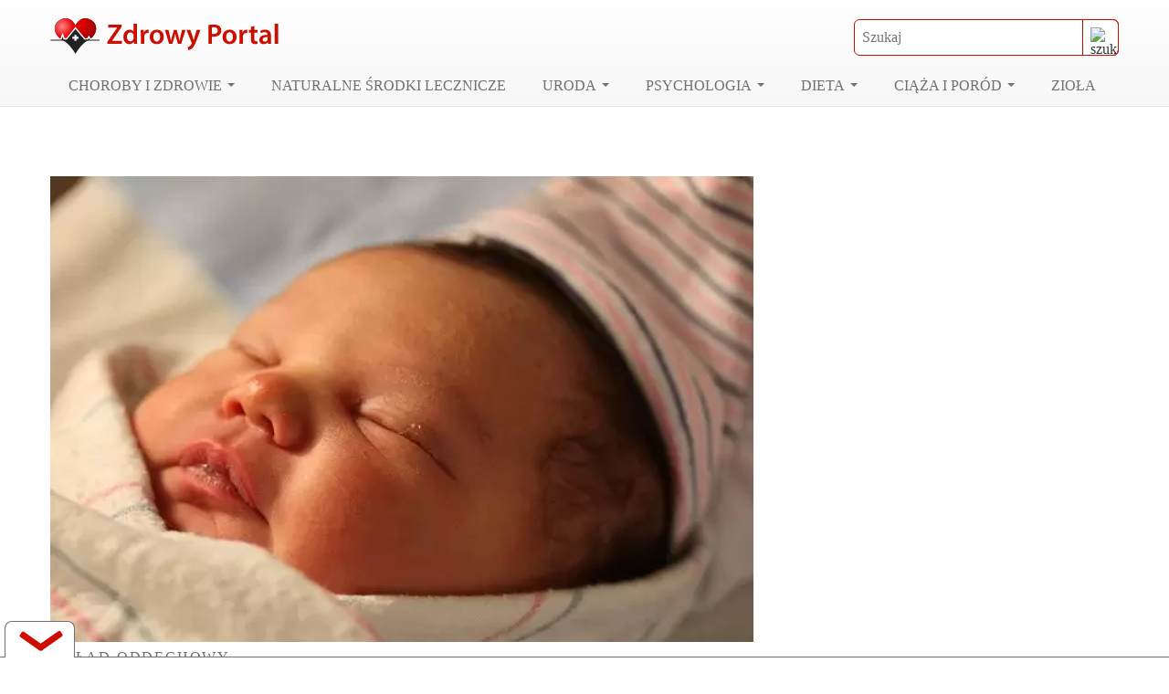

--- FILE ---
content_type: text/css
request_url: https://www.zdrowyportal.org/wp-content/litespeed/ucss/f4d765124b11ecc6c94da434e1d02a25.css?ver=5e030
body_size: 5374
content:
:root{--wp--preset--aspect-ratio--square:1;--wp--preset--aspect-ratio--4-3:4/3;--wp--preset--aspect-ratio--3-4:3/4;--wp--preset--aspect-ratio--3-2:3/2;--wp--preset--aspect-ratio--2-3:2/3;--wp--preset--aspect-ratio--16-9:16/9;--wp--preset--aspect-ratio--9-16:9/16;--wp--preset--color--black:#000000;--wp--preset--color--cyan-bluish-gray:#abb8c3;--wp--preset--color--white:#ffffff;--wp--preset--color--pale-pink:#f78da7;--wp--preset--color--vivid-red:#cf2e2e;--wp--preset--color--luminous-vivid-orange:#ff6900;--wp--preset--color--luminous-vivid-amber:#fcb900;--wp--preset--color--light-green-cyan:#7bdcb5;--wp--preset--color--vivid-green-cyan:#00d084;--wp--preset--color--pale-cyan-blue:#8ed1fc;--wp--preset--color--vivid-cyan-blue:#0693e3;--wp--preset--color--vivid-purple:#9b51e0;--wp--preset--gradient--vivid-cyan-blue-to-vivid-purple:linear-gradient(135deg,rgba(6,147,227,1) 0%,rgb(155,81,224) 100%);--wp--preset--gradient--light-green-cyan-to-vivid-green-cyan:linear-gradient(135deg,rgb(122,220,180) 0%,rgb(0,208,130) 100%);--wp--preset--gradient--luminous-vivid-amber-to-luminous-vivid-orange:linear-gradient(135deg,rgba(252,185,0,1) 0%,rgba(255,105,0,1) 100%);--wp--preset--gradient--luminous-vivid-orange-to-vivid-red:linear-gradient(135deg,rgba(255,105,0,1) 0%,rgb(207,46,46) 100%);--wp--preset--gradient--very-light-gray-to-cyan-bluish-gray:linear-gradient(135deg,rgb(238,238,238) 0%,rgb(169,184,195) 100%);--wp--preset--gradient--cool-to-warm-spectrum:linear-gradient(135deg,rgb(74,234,220) 0%,rgb(151,120,209) 20%,rgb(207,42,186) 40%,rgb(238,44,130) 60%,rgb(251,105,98) 80%,rgb(254,248,76) 100%);--wp--preset--gradient--blush-light-purple:linear-gradient(135deg,rgb(255,206,236) 0%,rgb(152,150,240) 100%);--wp--preset--gradient--blush-bordeaux:linear-gradient(135deg,rgb(254,205,165) 0%,rgb(254,45,45) 50%,rgb(107,0,62) 100%);--wp--preset--gradient--luminous-dusk:linear-gradient(135deg,rgb(255,203,112) 0%,rgb(199,81,192) 50%,rgb(65,88,208) 100%);--wp--preset--gradient--pale-ocean:linear-gradient(135deg,rgb(255,245,203) 0%,rgb(182,227,212) 50%,rgb(51,167,181) 100%);--wp--preset--gradient--electric-grass:linear-gradient(135deg,rgb(202,248,128) 0%,rgb(113,206,126) 100%);--wp--preset--gradient--midnight:linear-gradient(135deg,rgb(2,3,129) 0%,rgb(40,116,252) 100%);--wp--preset--font-size--small:13px;--wp--preset--font-size--medium:20px;--wp--preset--font-size--large:36px;--wp--preset--font-size--x-large:42px;--wp--preset--spacing--20:0.44rem;--wp--preset--spacing--30:0.67rem;--wp--preset--spacing--40:1rem;--wp--preset--spacing--50:1.5rem;--wp--preset--spacing--60:2.25rem;--wp--preset--spacing--70:3.38rem;--wp--preset--spacing--80:5.06rem;--wp--preset--shadow--natural:6px 6px 9px rgba(0, 0, 0, 0.2);--wp--preset--shadow--deep:12px 12px 50px rgba(0, 0, 0, 0.4);--wp--preset--shadow--sharp:6px 6px 0px rgba(0, 0, 0, 0.2);--wp--preset--shadow--outlined:6px 6px 0px -3px rgba(255, 255, 255, 1), 6px 6px rgba(0, 0, 0, 1);--wp--preset--shadow--crisp:6px 6px 0px rgba(0, 0, 0, 1)}.kk-star-ratings{display:-webkit-box;display:-webkit-flex;display:-ms-flexbox;display:flex;-webkit-box-align:center;-webkit-align-items:center;-ms-flex-align:center;align-items:center}.kk-star-ratings .kksr-stars{position:relative}.kk-star-ratings .kksr-stars .kksr-stars-active,.kk-star-ratings .kksr-stars .kksr-stars-inactive{display:flex}.kk-star-ratings .kksr-stars .kksr-stars-active{overflow:hidden;position:absolute;top:0;left:0}.kk-star-ratings .kksr-stars .kksr-star{cursor:pointer;padding-right:0}.kk-star-ratings .kksr-stars .kksr-star .kksr-icon{transition:.3s all}.kk-star-ratings:not(.kksr-disabled) .kksr-stars:hover .kksr-stars-active{width:0!important}.kk-star-ratings .kksr-stars .kksr-star .kksr-icon,.kk-star-ratings:not(.kksr-disabled) .kksr-stars .kksr-star:hover~.kksr-star .kksr-icon{background-image:url(/wp-content/plugins/kk-star-ratings/src/core/public/svg/inactive.svg)}.kk-star-ratings .kksr-stars .kksr-stars-active .kksr-star .kksr-icon{background-image:url(/wp-content/plugins/kk-star-ratings/src/core/public/svg/active.svg)}.kk-star-ratings:not(.kksr-disabled) .kksr-stars:hover .kksr-star .kksr-icon{background-image:url(/wp-content/plugins/kk-star-ratings/src/core/public/svg/selected.svg)}.kk-star-ratings .kksr-legend{margin-left:.75rem;margin-right:.75rem}@font-face{font-display:swap;font-family:"Poppins";font-style:normal;font-weight:400;src:url(/wp-content/themes/zdrowyportal/fonts/poppins-v15-latin-ext_latin-regular.eot);src:local(""),url(/wp-content/themes/zdrowyportal/fonts/poppins-v15-latin-ext_latin-regular.eot?#iefix)format("embedded-opentype"),url(/wp-content/themes/zdrowyportal/fonts/poppins-v15-latin-ext_latin-regular.woff2)format("woff2"),url(/wp-content/themes/zdrowyportal/fonts/poppins-v15-latin-ext_latin-regular.woff)format("woff"),url(/wp-content/themes/zdrowyportal/fonts/poppins-v15-latin-ext_latin-regular.ttf)format("truetype"),url(/wp-content/themes/zdrowyportal/fonts/poppins-v15-latin-ext_latin-regular.svg#Poppins)format("svg")}@font-face{font-display:swap;font-family:"Poppins";font-style:normal;font-weight:500;src:url(/wp-content/themes/zdrowyportal/fonts/poppins-v15-latin-ext_latin-500.eot);src:local(""),url(/wp-content/themes/zdrowyportal/fonts/poppins-v15-latin-ext_latin-500.eot?#iefix)format("embedded-opentype"),url(/wp-content/themes/zdrowyportal/fonts/poppins-v15-latin-ext_latin-500.woff2)format("woff2"),url(/wp-content/themes/zdrowyportal/fonts/poppins-v15-latin-ext_latin-500.woff)format("woff"),url(/wp-content/themes/zdrowyportal/fonts/poppins-v15-latin-ext_latin-500.ttf)format("truetype"),url(/wp-content/themes/zdrowyportal/fonts/poppins-v15-latin-ext_latin-500.svg#Poppins)format("svg")}@font-face{font-display:swap;font-family:"Poppins";font-style:normal;font-weight:700;src:url(/wp-content/themes/zdrowyportal/fonts/poppins-v15-latin-ext_latin-700.eot);src:local(""),url(/wp-content/themes/zdrowyportal/fonts/poppins-v15-latin-ext_latin-700.eot?#iefix)format("embedded-opentype"),url(/wp-content/themes/zdrowyportal/fonts/poppins-v15-latin-ext_latin-700.woff2)format("woff2"),url(/wp-content/themes/zdrowyportal/fonts/poppins-v15-latin-ext_latin-700.woff)format("woff"),url(/wp-content/themes/zdrowyportal/fonts/poppins-v15-latin-ext_latin-700.ttf)format("truetype"),url(/wp-content/themes/zdrowyportal/fonts/poppins-v15-latin-ext_latin-700.svg#Poppins)format("svg")}@font-face{font-display:swap;font-family:"Poppins";font-style:normal;font-weight:900;src:url(/wp-content/themes/zdrowyportal/fonts/poppins-v15-latin-ext_latin-900.eot);src:local(""),url(/wp-content/themes/zdrowyportal/fonts/poppins-v15-latin-ext_latin-900.eot?#iefix)format("embedded-opentype"),url(/wp-content/themes/zdrowyportal/fonts/poppins-v15-latin-ext_latin-900.woff2)format("woff2"),url(/wp-content/themes/zdrowyportal/fonts/poppins-v15-latin-ext_latin-900.woff)format("woff"),url(/wp-content/themes/zdrowyportal/fonts/poppins-v15-latin-ext_latin-900.ttf)format("truetype"),url(/wp-content/themes/zdrowyportal/fonts/poppins-v15-latin-ext_latin-900.svg#Poppins)format("svg")}html{line-height:1.15;-webkit-text-size-adjust:100%;box-sizing:border-box}.container-fluid{width:100%;padding-right:15px;padding-left:15px}.row{display:flex;flex-wrap:wrap;margin-right:-15px;margin-left:-15px}.col-12,.col-lg-3,.col-lg-4,.col-lg-5,.col-lg-8,.col-md-6,.col-sm-6{position:relative;width:100%;padding-right:15px;padding-left:15px}.col-12,img{max-width:100%}.col-12{flex:0 0 100%}@media (min-width:576px){.col-sm-6{flex:0 0 50%;max-width:50%}}@media (min-width:768px){.col-md-6{flex:0 0 50%;max-width:50%}}@media (min-width:992px){.col-lg-3{flex:0 0 25%;max-width:25%}.col-lg-4{flex:0 0 33.333333%;max-width:33.33333%}.col-lg-5{flex:0 0 41.666667%;max-width:41.66667%}.col-lg-8{flex:0 0 66.666667%;max-width:66.66667%}}body,button,input,textarea,ul{margin:0}main{display:block}a{background-color:transparent;text-decoration:none;color:#cb0e00;transition:.25s ease-in-out}b,strong{font-weight:bolder}small{font-size:80%}img{border-style:none;height:auto}button,input{overflow:visible}button{text-transform:none}[type=submit],button{-webkit-appearance:button}[type=submit]::-moz-focus-inner,button::-moz-focus-inner{border-style:none;padding:0}[type=submit]:-moz-focusring,button:-moz-focusring{outline:1px dotted ButtonText}textarea{overflow:auto}::-webkit-file-upload-button{-webkit-appearance:button;font:inherit}*,::after,::before{box-sizing:inherit}body,input{line-height:1.5}body,button,input,textarea{font-family:"Poppins";font-size:16PX}body,button,input{color:#404040}textarea{line-height:1.5}h1,h2,h3{clear:both;margin:0;padding:0}ins{background:0 0;text-decoration:none}body{background:#fff}ul{list-style:disc}li>ul{margin-bottom:0;margin-left:0}a:active,a:focus,a:hover{color:#000}a:focus{outline:thin dotted}a:active,a:hover{outline:0}button,input[type=submit]{border:1px solid;border-color:#ccc #ccc #bbb;border-radius:0;background:#e6e6e6;color:rgba(0,0,0,.8);line-height:1;padding:10px 25px;transition:.25s ease-in-out;cursor:pointer}button:hover,input[type=submit]:hover{border-color:#ccc #bbb #aaa}button:active,button:focus,input[type=submit]:active,input[type=submit]:focus{border-color:#aaa #bbb #bbb}input[type=email],input[type=text],textarea{color:#666;border:1px solid #ccc;border-radius:0;padding:7px}input[type=email]:focus,input[type=text]:focus,textarea:focus{color:#111}.btn-l-r:hover::after,picture img,textarea{width:100%}.main-navigation{display:block;float:left;width:100%}.main-navigation ul{display:none;list-style:none;margin:0;padding-left:0}.main-navigation ul ul{box-shadow:0 3px 3px rgba(0,0,0,.2);float:left;position:absolute;top:100%;left:-999em;z-index:99999;background:#fff}.main-navigation ul ul a{width:220px}.main-navigation ul li:hover>ul{left:auto}.main-navigation li{float:left;position:relative}#respond label,.main-navigation a,.menu-toggle{display:block}.post{margin:0}.entry-content{margin:15px 0 0}.cookie-box{z-index:99;border-top:4px solid #cb0e00;position:fixed;left:0;right:0;bottom:0;text-align:center;padding:5px;background:#fff;-webkit-transition:all .75s cubic-bezier(.19,1,.22,1);transition:all .75s cubic-bezier(.19,1,.22,1);color:#000}.cookie-box--hide{opacity:0;bottom:-100%}.cookie-box-info{display:inline-block}.cookie-button{margin-left:.45rem}#szukacz input,.btn-fill{height:40px;border:1px solid #cb0e00}.btn-fill,.font-h2 h2{text-transform:uppercase}.btn-fill,.btn-fill::after,.btn-fill::before{-webkit-transition:all .4s cubic-bezier(1,0,0,1);transition:all .4s cubic-bezier(1,0,0,1)}.btn-fill{font-size:13px;font-weight:600;color:#fff;text-decoration:none;text-align:center;border-radius:2px;position:relative;display:inline-block;width:150px;z-index:20;background-color:#cb0e00;cursor:pointer;overflow:hidden}.btn-fill::after,.btn-fill::before{background:rgba(218,218,218,.3);content:"";position:absolute;z-index:-1}.btn-size-auto{width:auto;height:auto;padding:10px}.btn-l-r::after{height:100%;width:0;top:0;left:0}#return-to-top{border:1px solid #fff;z-index:1000;position:fixed;bottom:20px;right:20px;background:rgba(255,0,0,.7);width:50px;height:50px;text-decoration:none;border-radius:5px;display:none;transition:all .3s ease}#return-to-top span{color:#fff;margin:0;position:relative;left:20px;top:13px;font-size:19px;transition:all .3s ease}#return-to-top:hover{background:rgba(255,0,0,.9)}#return-to-top:hover span{color:#fff;top:5px}.arrow-up{transform:rotate(-135deg);-webkit-transform:rotate(-135deg);border:solid #fff;border-width:0 3px 3px 0;display:inline-block;padding:3px}.h2,h1,h2,h3{font-family:"Poppins"}h1{font-size:36px;line-height:33px;font-weight:500}.h2,h2,h3{font-weight:700}@media only screen and (max-width:991px){h1{font-size:30px;line-height:28px}}@media only screen and (max-width:767px){h1{font-size:24px;line-height:24px}}@media only screen and (max-width:575px){h1{font-size:20px;line-height:20px}}.h2,h2{font-size:26px;line-height:32px}@media only screen and (max-width:991px){.h2,h2{font-size:22px;line-height:26px}}@media only screen and (max-width:767px){.h2,h2{font-size:20px;line-height:22px}}@media only screen and (max-width:575px){.h2,h2{font-size:18px;line-height:20px}}h3{font-size:20px;line-height:16px}@media only screen and (max-width:991px){h3{font-size:18px}}@media only screen and (max-width:767px){h3{font-size:16px}}.container-fluid{max-width:1200px;margin:0 auto}#szukacz,.dflex-center,.flex-center{display:flex;align-items:center;justify-content:center}@media only screen and (max-width:767px){.flex-center__left_md{justify-content:flex-start}}.bigmenu ul.sub-menu{width:880px}.min320{min-width:320px}@media only screen and (max-width:767px){.min320{min-width:auto}}.maxH510{max-height:510px;width:100%}.font-h2,.mb15,article.post .contentPost picture,article.post h1,article.post h2{margin-bottom:15px}.font-h2 h2{display:block;font-size:16px;line-height:20px;border-bottom:1px solid #707070;padding-bottom:5px;margin:0;color:#707070;font-weight:500}.mb30{margin-bottom:30px}.mt30{margin-top:30px}article.post .catOld h2{margin-bottom:0}#szukacz{justify-content:flex-end;position:relative}@media only screen and (max-width:767px){#szukacz{width:100%;margin:10px 0}}#szukacz input{font-size:16px;padding-left:8px;border-radius:6px;width:290px;padding-right:37px}#szukacz input:focus-visible{outline:0}#szukacz button[type=submit]{height:40px;width:40px;cursor:pointer;border-top-right-radius:6px;border-bottom-right-radius:6px;background:0 0;padding:8px;position:absolute;top:0;right:0;border:1px solid #cb0e00;overflow:hidden}#szukacz button[type=submit] img{transition:.25s ease-in-out}#szukacz button[type=submit]:hover{border:1px solid #cb0e00}#szukacz button[type=submit]:hover img{transform:scale(1.3)}.post__wrap,.post__wrap img{position:relative}.post__wrap>a{line-height:0;display:block}.post__wrap_content{position:absolute;bottom:0;left:0;z-index:1;width:100%;padding:0 20px 20px}.post__wrap_content .h2{color:#fff;font-size:32px;line-height:40px;margin-bottom:0;display:block}@media only screen and (max-width:767px){.post__wrap_content .h2{font-size:24px;line-height:28px}}@media only screen and (max-width:575px){.post__wrap_content .h2{font-size:20px;line-height:24px}}.categoryIn a:hover,.post__wrap_content .h2:hover{color:#cb0e00}.post__wrap_content .h2.mini{font-size:18px;line-height:22px}.categoryIn a,.post__wrap_content .h2.mini_2{font-size:16px;line-height:20px}#primary-menu>li>a:hover,.post__wrap_content .category{color:#fff}.categoryIn{color:#707070}.categoryIn a{color:#707070;letter-spacing:1.8px;margin-bottom:15px;text-transform:uppercase;display:block}.dflex-center-top{display:flex;align-items:flex-start;justify-content:center}.floatBottom a.bottom,.show{position:absolute;display:block}.show{content:"";width:100%;height:50%;bottom:0;background:linear-gradient(180deg,transparent 0,rgba(0,0,0,.8) 50%,rgba(0,0,0,.8) 100%)0 0 no-repeat;left:0}.reklamaSidebar{position:sticky;top:10px}.social,.social>div{justify-content:space-between}.social{display:flex;align-items:center;border-bottom:1px solid #dedede;margin-bottom:15px}@media only screen and (max-width:767px){.social{display:block}}.social>div{width:100%;max-width:290px;margin-bottom:20px}.social>div.kk{justify-content:flex-end}@media only screen and (max-width:767px){.social>div.kk{justify-content:flex-start}}.social>div.kk>div{display:block!important}.social>div.kk>div .kksr-legend{padding-top:3px;margin-left:0}.adsPost,.social a,.social>div{display:flex;align-items:center}.social a{justify-content:center;width:132px;height:42px;border-radius:8px;color:#707070}#respond input[type=submit],.social .pin{background:#cb0e00;color:#fff;border:1px solid #cb0e00}.social .pin{outline:0!important}.social .fb:before,.social .pin:before{content:"";background-image:url("data:image/svg+xml,%3Csvg enable-background='new 0 0 24 24' height='512' viewBox='0 0 24 24' width='512' xmlns='http://www.w3.org/2000/svg' style='fill:%23fff'%3E%3Cpath d='m12.326 0c-6.579.001-10.076 4.216-10.076 8.812 0 2.131 1.191 4.79 3.098 5.633.544.245.472-.054.94-1.844.037-.149.018-.278-.102-.417-2.726-3.153-.532-9.635 5.751-9.635 9.093 0 7.394 12.582 1.582 12.582-1.498 0-2.614-1.176-2.261-2.631.428-1.733 1.266-3.596 1.266-4.845 0-3.148-4.69-2.681-4.69 1.49 0 1.289.456 2.159.456 2.159s-1.509 6.096-1.789 7.235c-.474 1.928.064 5.049.111 5.318.029.148.195.195.288.073.149-.195 1.973-2.797 2.484-4.678.186-.685.949-3.465.949-3.465.503.908 1.953 1.668 3.498 1.668 4.596 0 7.918-4.04 7.918-9.053-.016-4.806-4.129-8.402-9.423-8.402z'/%3E%3C/svg%3E");background-repeat:no-repeat no-repeat;background-position:center center;background-size:cover;display:inline-block;width:18px;height:18px;margin-right:5px;transition:.25s ease-in-out}.social .fb:hover,.social .pin:hover{box-shadow:0 10px 10px rgba(255,255,255,.3)}.social .fb{border:1px solid #3a579a;color:#fff;background:#3a579a}.social .fb:before{background-image:url("data:image/svg+xml,%3Csvg xmlns='http://www.w3.org/2000/svg' width='9.465' height='17.673' viewBox='0 0 9.465 17.673'%3E%3Cdefs%3E%3Cstyle%3E.a%7Bfill:%23fff;%7D%3C/style%3E%3C/defs%3E%3Cpath class='a' d='M10.454,9.941l.491-3.2H7.876V4.667a1.6,1.6,0,0,1,1.8-1.728h1.4V.216A17.014,17.014,0,0,0,8.6,0C6.071,0,4.419,1.532,4.419,4.3V6.743H1.609v3.2H4.419v7.732H7.876V9.941Z' transform='translate(-1.609)'/%3E%3C/svg%3E");width:10px}#comments a,.social .fb{outline:0!important}#respond input{width:100%;max-width:650px}#respond input[type=submit]{font-weight:700;margin-top:15px;width:100%;max-width:290px}#respond textarea{max-width:650px;max-height:150px}.adsPost{padding:15px 0;justify-content:space-around}@media only screen and (max-width:767px){.adsPost{display:block}.adsPost .tabelaTOC{margin-top:30px}}.lwptoc{margin-bottom:30px}.lwptoc_i{color:#333;background:#fff;padding:14px 18px 18px;text-align:left;display:inline-block;border:1px solid #dedede}.lwptoc_header{margin-bottom:6px}.lwptoc_items{font-size:90%}.lwptoc_toggle{white-space:nowrap;margin-left:4px;font-size:80%}.lwptoc_toggle:after{content:"]"}.lwptoc_toggle:before{content:"["}.floatBottom{background:rgba(255,255,255,.95);position:fixed;bottom:0;border-top:1px solid #707070;z-index:1021;left:0;right:0;height:0;width:100%;transition:all .3s ease-in-out;cursor:default}.floatBottom .reklama{height:130px;max-height:130px;width:auto;display:flex;align-items:center;justify-content:center;text-align:center;margin-top:5px;margin-right:auto;margin-left:auto;line-height:0}.floatBottom a.bottom{left:5px;top:-40px;background:#fff;border-top-left-radius:8px;border-top-right-radius:8px;width:77px;height:40px;text-align:center;outline:0!important;border-left:1px solid #707070;border-top:1px solid #707070;border-right:1px solid #707070}.arrow-icon{height:20px;width:70px;display:block;position:relative;cursor:pointer;border-radius:4px}.left-bar{position:absolute;background-color:transparent;top:15px;left:5px;width:40px;transform:rotate(35deg);border-radius:2px}.left-bar:after{content:"";background-color:#cb0e00;width:30px;border-radius:6px 10px 10px 6px;transition:all .5s cubic-bezier(.25,1.7,.35,.8);z-index:-1}.left-bar,.left-bar:after,.right-bar,.right-bar:after{height:7px;display:block;float:right}.right-bar{position:absolute;background-color:transparent;top:20px;left:25px;width:40px;transform:rotate(-35deg);border-radius:2px}.right-bar:after{content:"";background-color:#cb0e00;width:30px;border-radius:10px 6px 6px 10px;transition:all .5s cubic-bezier(.25,1.7,.35,.8);z-index:-1}.footerAds,.reklama>div{width:100%;max-width:1200px;height:auto;max-height:300px}.reklama>div{max-height:600px}.hpwc{opacity:0;position:absolute;top:0;left:0;height:0;width:0;z-index:-1}::selection{background:#cb0e00;color:#fff}p{margin:0 0 15px}.mega-top{display:flex;align-items:center;justify-content:space-between;width:100%}@media only screen and (max-width:767px){.mega-top{justify-content:flex-end}}#masthead,.site-branding{display:flex;align-items:center}#masthead{background:#fff;border-bottom:1px solid #e4e4e4;justify-content:center;margin-bottom:30px;background:#fff linear-gradient(180deg,rgba(255,255,255,.1)0,rgba(177,177,177,.1) 100%)0 0 no-repeat padding-box}.site-branding{line-height:1;padding:20px 0 10px;justify-content:space-between}.site-branding a{display:inline-block}.site-branding a img{width:250px;height:39px}@media only screen and (max-width:767px){.site-branding{display:block}}#primary-menu>li:hover{background:#cb0e00}@media only screen and (max-width:991px){#primary-menu>li:hover{background:0 0}}.main-navigation{clear:both;display:flex;justify-content:flex-start}@media only screen and (max-width:991px){.main-navigation{position:relative;justify-content:flex-end;padding-bottom:10px}}@media only screen and (max-width:767px){.main-navigation{width:auto}}.main-navigation a{padding:10px 20px;font-size:16px;color:#707070;text-decoration:none;text-transform:uppercase;font-weight:500}@media only screen and (max-width:1199px){.main-navigation a{padding:10px 8px}}@media only screen and (max-width:991px){.main-navigation a{text-transform:inherit}}.main-navigation a:hover,.main-navigation li ul li a:hover{color:#cb0e00}.main-navigation li ul li{background:#fff;border-top:1px solid #707070;border-radius:0}.main-navigation li ul li a{padding:13px 10px;color:#707070;text-transform:initial}.main-navigation .trim>a:after{transition:.25s ease-in-out;display:inline-block;width:0;height:0;vertical-align:middle;border-top:4px solid #707070;border-right:4px solid transparent;border-left:4px solid transparent;content:"";margin-left:6px;margin-top:-4px}.main-navigation .trim>a:hover:after{border-top:4px solid #fff}@media only screen and (max-width:991px){.main-navigation ul ul a{width:auto}#primary-menu{width:290px;right:0}.main-navigation ul>li>ul>li:before{content:"•";color:#cb0e00;font-weight:700;display:inline-block;width:16px;float:left;position:absolute;top:10px}.main-navigation ul>li>ul>li a{font-weight:700}.main-navigation ul.sub-menu{display:block;position:static;width:100%;box-shadow:none}.main-navigation ul.sub-menu li{float:left;background:#f1f1f0;display:block;width:100%}.sub-menu{max-height:0;transition:all .5s;overflow:hidden}.main-navigation li ul li a{padding-left:20px}}@media screen and (min-width:992px){.menu-toggle{display:none}.main-navigation ul{display:block}}#nav-icon{display:none;width:30px;height:25px;position:relative;transform:rotate(0deg);transition:.5s ease-in-out;cursor:pointer}@media only screen and (max-width:991px){#nav-icon{display:block}}#nav-icon span:nth-child(1){top:0;transform-origin:left center}#nav-icon span:nth-child(2),#nav-icon span:nth-child(3){top:10px;transform-origin:left center}#nav-icon span:nth-child(3){top:21px}#nav-icon span{display:block;position:absolute;height:5px;width:30px;background:#000;border-radius:5px;opacity:1;left:0;transform:rotate(0deg);transition:.25s ease-in-out}#colophon{background:#f4f4f4;padding-top:60px}#colophon h2{display:inline-block;margin-bottom:20px}.footer-copy{display:flex;justify-content:space-between;padding:10px 0 20px;border-top:1px solid #d3d3d3}@media only screen and (max-width:767px){.footer-copy{display:block}}.ai-viewports{--ai:1}.ai-viewport-2,.ai-viewport-3{display:none!important}.ai-viewport-1{display:inherit!important}@media (min-width:768px) and (max-width:991px){.ai-viewport-1{display:none!important}.ai-viewport-2{display:inherit!important}}@media (max-width:767px){.ai-viewport-1{display:none!important}.ai-viewport-3{display:inherit!important}}.code-block-center{margin:8px auto;text-align:center;display:block;clear:both}